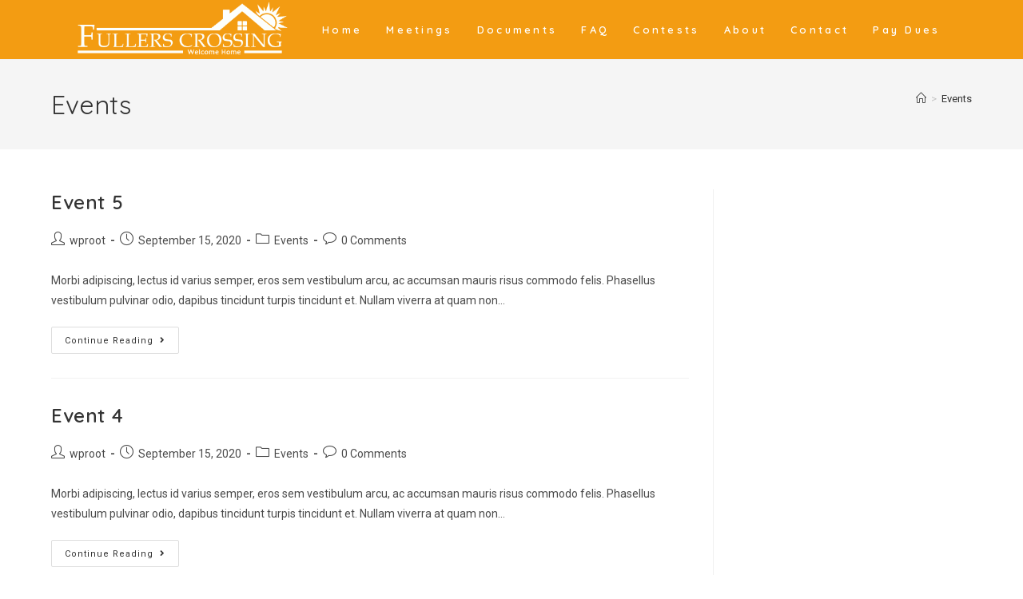

--- FILE ---
content_type: text/css
request_url: https://fullerscrossing.com/wp-content/uploads/elementor/css/post-1008.css?ver=1743987544
body_size: 914
content:
.elementor-1008 .elementor-element.elementor-element-a71a43f > .elementor-container > .elementor-column > .elementor-widget-wrap{align-content:center;align-items:center;}.elementor-1008 .elementor-element.elementor-element-a71a43f:not(.elementor-motion-effects-element-type-background), .elementor-1008 .elementor-element.elementor-element-a71a43f > .elementor-motion-effects-container > .elementor-motion-effects-layer{background-color:var( --e-global-color-primary );}.elementor-1008 .elementor-element.elementor-element-a71a43f{transition:background 0.3s, border 0.3s, border-radius 0.3s, box-shadow 0.3s;padding:0px 0px 0px 0px;}.elementor-1008 .elementor-element.elementor-element-a71a43f > .elementor-background-overlay{transition:background 0.3s, border-radius 0.3s, opacity 0.3s;}.elementor-1008 .elementor-element.elementor-element-917b65f > .elementor-element-populated{padding:0px 0px 0px 15px;}.elementor-widget-theme-site-logo .widget-image-caption{color:var( --e-global-color-text );font-family:var( --e-global-typography-text-font-family ), Sans-serif;font-weight:var( --e-global-typography-text-font-weight );}.elementor-1008 .elementor-element.elementor-element-2ac5083 > .elementor-widget-container{margin:0px 0px 0px 0px;}.elementor-1008 .elementor-element.elementor-element-2ac5083{text-align:center;}.elementor-1008 .elementor-element.elementor-element-2ac5083 img{width:273px;}.elementor-1008 .elementor-element.elementor-element-1b2bb54 > .elementor-element-populated{padding:0px 0px 0px 15px;}.elementor-widget-nav-menu .elementor-nav-menu .elementor-item{font-family:var( --e-global-typography-primary-font-family ), Sans-serif;font-weight:var( --e-global-typography-primary-font-weight );}.elementor-widget-nav-menu .elementor-nav-menu--main .elementor-item{color:var( --e-global-color-text );fill:var( --e-global-color-text );}.elementor-widget-nav-menu .elementor-nav-menu--main .elementor-item:hover,
					.elementor-widget-nav-menu .elementor-nav-menu--main .elementor-item.elementor-item-active,
					.elementor-widget-nav-menu .elementor-nav-menu--main .elementor-item.highlighted,
					.elementor-widget-nav-menu .elementor-nav-menu--main .elementor-item:focus{color:var( --e-global-color-accent );fill:var( --e-global-color-accent );}.elementor-widget-nav-menu .elementor-nav-menu--main:not(.e--pointer-framed) .elementor-item:before,
					.elementor-widget-nav-menu .elementor-nav-menu--main:not(.e--pointer-framed) .elementor-item:after{background-color:var( --e-global-color-accent );}.elementor-widget-nav-menu .e--pointer-framed .elementor-item:before,
					.elementor-widget-nav-menu .e--pointer-framed .elementor-item:after{border-color:var( --e-global-color-accent );}.elementor-widget-nav-menu{--e-nav-menu-divider-color:var( --e-global-color-text );}.elementor-widget-nav-menu .elementor-nav-menu--dropdown .elementor-item, .elementor-widget-nav-menu .elementor-nav-menu--dropdown  .elementor-sub-item{font-family:var( --e-global-typography-accent-font-family ), Sans-serif;font-weight:var( --e-global-typography-accent-font-weight );}.elementor-1008 .elementor-element.elementor-element-6585144 .elementor-menu-toggle{margin-right:auto;}.elementor-1008 .elementor-element.elementor-element-6585144 .elementor-nav-menu .elementor-item{font-size:13px;font-weight:600;letter-spacing:3.3px;}.elementor-1008 .elementor-element.elementor-element-6585144 .elementor-nav-menu--main .elementor-item{color:#FFFFFF;fill:#FFFFFF;padding-left:15px;padding-right:15px;padding-top:27px;padding-bottom:27px;}.elementor-1008 .elementor-element.elementor-element-6585144 .elementor-nav-menu--main .elementor-item:hover,
					.elementor-1008 .elementor-element.elementor-element-6585144 .elementor-nav-menu--main .elementor-item.elementor-item-active,
					.elementor-1008 .elementor-element.elementor-element-6585144 .elementor-nav-menu--main .elementor-item.highlighted,
					.elementor-1008 .elementor-element.elementor-element-6585144 .elementor-nav-menu--main .elementor-item:focus{color:var( --e-global-color-f00c79e );}.elementor-1008 .elementor-element.elementor-element-6585144 .elementor-nav-menu--main:not(.e--pointer-framed) .elementor-item:before,
					.elementor-1008 .elementor-element.elementor-element-6585144 .elementor-nav-menu--main:not(.e--pointer-framed) .elementor-item:after{background-color:var( --e-global-color-secondary );}.elementor-1008 .elementor-element.elementor-element-6585144 .e--pointer-framed .elementor-item:before,
					.elementor-1008 .elementor-element.elementor-element-6585144 .e--pointer-framed .elementor-item:after{border-color:var( --e-global-color-secondary );}.elementor-1008 .elementor-element.elementor-element-6585144 .elementor-nav-menu--main .elementor-item.elementor-item-active{color:var( --e-global-color-secondary );}.elementor-1008 .elementor-element.elementor-element-6585144 .elementor-nav-menu--main:not(.e--pointer-framed) .elementor-item.elementor-item-active:before,
					.elementor-1008 .elementor-element.elementor-element-6585144 .elementor-nav-menu--main:not(.e--pointer-framed) .elementor-item.elementor-item-active:after{background-color:var( --e-global-color-f00c79e );}.elementor-1008 .elementor-element.elementor-element-6585144 .e--pointer-framed .elementor-item.elementor-item-active:before,
					.elementor-1008 .elementor-element.elementor-element-6585144 .e--pointer-framed .elementor-item.elementor-item-active:after{border-color:var( --e-global-color-f00c79e );}.elementor-1008 .elementor-element.elementor-element-6585144 .elementor-nav-menu--dropdown a, .elementor-1008 .elementor-element.elementor-element-6585144 .elementor-menu-toggle{color:#FFFFFF;fill:#FFFFFF;}.elementor-1008 .elementor-element.elementor-element-6585144 .elementor-nav-menu--dropdown{background-color:#263F6A;}.elementor-1008 .elementor-element.elementor-element-6585144 .elementor-nav-menu--dropdown a:hover,
					.elementor-1008 .elementor-element.elementor-element-6585144 .elementor-nav-menu--dropdown a.elementor-item-active,
					.elementor-1008 .elementor-element.elementor-element-6585144 .elementor-nav-menu--dropdown a.highlighted,
					.elementor-1008 .elementor-element.elementor-element-6585144 .elementor-menu-toggle:hover{color:#FFFFFF;}.elementor-1008 .elementor-element.elementor-element-6585144 .elementor-nav-menu--dropdown a:hover,
					.elementor-1008 .elementor-element.elementor-element-6585144 .elementor-nav-menu--dropdown a.elementor-item-active,
					.elementor-1008 .elementor-element.elementor-element-6585144 .elementor-nav-menu--dropdown a.highlighted{background-color:#416CB5;}.elementor-1008 .elementor-element.elementor-element-6585144 .elementor-nav-menu--dropdown a.elementor-item-active{color:#FFFFFF;background-color:#416CB5;}.elementor-1008 .elementor-element.elementor-element-6585144 div.elementor-menu-toggle{color:#ffffff;}.elementor-1008 .elementor-element.elementor-element-6585144 div.elementor-menu-toggle svg{fill:#ffffff;}.elementor-theme-builder-content-area{height:400px;}.elementor-location-header:before, .elementor-location-footer:before{content:"";display:table;clear:both;}@media(max-width:1024px){.elementor-1008 .elementor-element.elementor-element-a71a43f{padding:0px 20px 0px 20px;}.elementor-1008 .elementor-element.elementor-element-6585144 .elementor-nav-menu--main > .elementor-nav-menu > li > .elementor-nav-menu--dropdown, .elementor-1008 .elementor-element.elementor-element-6585144 .elementor-nav-menu__container.elementor-nav-menu--dropdown{margin-top:13px !important;}}@media(max-width:767px){.elementor-1008 .elementor-element.elementor-element-a71a43f > .elementor-container{min-height:100px;}.elementor-1008 .elementor-element.elementor-element-a71a43f{padding:0px 0px 0px 0px;}.elementor-1008 .elementor-element.elementor-element-917b65f > .elementor-element-populated{margin:0px 0px 0px 0px;--e-column-margin-right:0px;--e-column-margin-left:0px;padding:0px 0px 0px 0px;}.elementor-1008 .elementor-element.elementor-element-2ac5083 > .elementor-widget-container{margin:10px 0px 0px 0px;}.elementor-1008 .elementor-element.elementor-element-2ac5083{text-align:center;}.elementor-1008 .elementor-element.elementor-element-2ac5083 img{width:200px;}.elementor-1008 .elementor-element.elementor-element-1b2bb54 > .elementor-element-populated{margin:10px 0px 10px 0px;--e-column-margin-right:0px;--e-column-margin-left:0px;padding:0px 0px 0px 0px;}}@media(min-width:768px){.elementor-1008 .elementor-element.elementor-element-917b65f{width:26.579%;}.elementor-1008 .elementor-element.elementor-element-1b2bb54{width:73.377%;}}@media(max-width:1024px) and (min-width:768px){.elementor-1008 .elementor-element.elementor-element-917b65f{width:50%;}.elementor-1008 .elementor-element.elementor-element-1b2bb54{width:50%;}}

--- FILE ---
content_type: text/css
request_url: https://fullerscrossing.com/wp-content/uploads/elementor/css/post-1047.css?ver=1743988414
body_size: 1279
content:
.elementor-1047 .elementor-element.elementor-element-4abf5ce5:not(.elementor-motion-effects-element-type-background), .elementor-1047 .elementor-element.elementor-element-4abf5ce5 > .elementor-motion-effects-container > .elementor-motion-effects-layer{background-color:#003866;background-image:url("https://fullerscrossing.com/wp-content/uploads/2020/09/Footer_fullers_1-scaled.jpg");background-position:center center;background-size:100% auto;}.elementor-1047 .elementor-element.elementor-element-4abf5ce5 > .elementor-background-overlay{background-color:var( --e-global-color-secondary );opacity:0.8;transition:background 0.3s, border-radius 0.3s, opacity 0.3s;}.elementor-1047 .elementor-element.elementor-element-4abf5ce5{transition:background 0.3s, border 0.3s, border-radius 0.3s, box-shadow 0.3s;margin-top:30px;margin-bottom:0px;padding:50px 0px 50px 0px;}.elementor-1047 .elementor-element.elementor-element-e4119f5 > .elementor-widget-wrap > .elementor-widget:not(.elementor-widget__width-auto):not(.elementor-widget__width-initial):not(:last-child):not(.elementor-absolute){margin-bottom:0px;}.elementor-1047 .elementor-element.elementor-element-e4119f5 > .elementor-element-populated{transition:background 0.3s, border 0.3s, border-radius 0.3s, box-shadow 0.3s;margin:15px 15px 15px 15px;--e-column-margin-right:15px;--e-column-margin-left:15px;}.elementor-1047 .elementor-element.elementor-element-e4119f5 > .elementor-element-populated > .elementor-background-overlay{transition:background 0.3s, border-radius 0.3s, opacity 0.3s;}.elementor-widget-icon-box.elementor-view-stacked .elementor-icon{background-color:var( --e-global-color-primary );}.elementor-widget-icon-box.elementor-view-framed .elementor-icon, .elementor-widget-icon-box.elementor-view-default .elementor-icon{fill:var( --e-global-color-primary );color:var( --e-global-color-primary );border-color:var( --e-global-color-primary );}.elementor-widget-icon-box .elementor-icon-box-title{color:var( --e-global-color-primary );}.elementor-widget-icon-box .elementor-icon-box-title, .elementor-widget-icon-box .elementor-icon-box-title a{font-family:var( --e-global-typography-primary-font-family ), Sans-serif;font-weight:var( --e-global-typography-primary-font-weight );}.elementor-widget-icon-box .elementor-icon-box-description{color:var( --e-global-color-text );font-family:var( --e-global-typography-text-font-family ), Sans-serif;font-weight:var( --e-global-typography-text-font-weight );}.elementor-1047 .elementor-element.elementor-element-3b69956 .elementor-icon-box-wrapper{text-align:center;}.elementor-1047 .elementor-element.elementor-element-3b69956{--icon-box-icon-margin:0px;}.elementor-1047 .elementor-element.elementor-element-3b69956 .elementor-icon-box-title{margin-bottom:5px;}.elementor-1047 .elementor-element.elementor-element-3b69956.elementor-view-stacked .elementor-icon{background-color:var( --e-global-color-f00c79e );}.elementor-1047 .elementor-element.elementor-element-3b69956.elementor-view-framed .elementor-icon, .elementor-1047 .elementor-element.elementor-element-3b69956.elementor-view-default .elementor-icon{fill:var( --e-global-color-f00c79e );color:var( --e-global-color-f00c79e );border-color:var( --e-global-color-f00c79e );}.elementor-1047 .elementor-element.elementor-element-3b69956 .elementor-icon{font-size:35px;}.elementor-1047 .elementor-element.elementor-element-3b69956 .elementor-icon-box-title, .elementor-1047 .elementor-element.elementor-element-3b69956 .elementor-icon-box-title a{font-family:"Quicksand", Sans-serif;font-size:23px;font-weight:600;}.elementor-1047 .elementor-element.elementor-element-3b69956 .elementor-icon-box-description{color:var( --e-global-color-f00c79e );font-family:"Roboto", Sans-serif;font-weight:400;}.elementor-1047 .elementor-element.elementor-element-5e62646 > .elementor-widget-wrap > .elementor-widget:not(.elementor-widget__width-auto):not(.elementor-widget__width-initial):not(:last-child):not(.elementor-absolute){margin-bottom:0px;}.elementor-1047 .elementor-element.elementor-element-5e62646 > .elementor-element-populated{transition:background 0.3s, border 0.3s, border-radius 0.3s, box-shadow 0.3s;margin:15px 15px 15px 15px;--e-column-margin-right:15px;--e-column-margin-left:15px;}.elementor-1047 .elementor-element.elementor-element-5e62646 > .elementor-element-populated > .elementor-background-overlay{transition:background 0.3s, border-radius 0.3s, opacity 0.3s;}.elementor-1047 .elementor-element.elementor-element-14c45ae .elementor-icon-box-wrapper{text-align:center;}.elementor-1047 .elementor-element.elementor-element-14c45ae{--icon-box-icon-margin:0px;}.elementor-1047 .elementor-element.elementor-element-14c45ae .elementor-icon-box-title{margin-bottom:5px;}.elementor-1047 .elementor-element.elementor-element-14c45ae.elementor-view-stacked .elementor-icon{background-color:var( --e-global-color-f00c79e );}.elementor-1047 .elementor-element.elementor-element-14c45ae.elementor-view-framed .elementor-icon, .elementor-1047 .elementor-element.elementor-element-14c45ae.elementor-view-default .elementor-icon{fill:var( --e-global-color-f00c79e );color:var( --e-global-color-f00c79e );border-color:var( --e-global-color-f00c79e );}.elementor-1047 .elementor-element.elementor-element-14c45ae .elementor-icon{font-size:35px;}.elementor-1047 .elementor-element.elementor-element-14c45ae .elementor-icon-box-title, .elementor-1047 .elementor-element.elementor-element-14c45ae .elementor-icon-box-title a{font-family:"Quicksand", Sans-serif;font-size:23px;font-weight:600;}.elementor-1047 .elementor-element.elementor-element-14c45ae .elementor-icon-box-description{color:var( --e-global-color-f00c79e );font-family:"Roboto", Sans-serif;font-weight:400;}.elementor-1047 .elementor-element.elementor-element-b97c283 > .elementor-widget-wrap > .elementor-widget:not(.elementor-widget__width-auto):not(.elementor-widget__width-initial):not(:last-child):not(.elementor-absolute){margin-bottom:0px;}.elementor-1047 .elementor-element.elementor-element-b97c283 > .elementor-element-populated{transition:background 0.3s, border 0.3s, border-radius 0.3s, box-shadow 0.3s;margin:15px 15px 15px 15px;--e-column-margin-right:15px;--e-column-margin-left:15px;}.elementor-1047 .elementor-element.elementor-element-b97c283 > .elementor-element-populated > .elementor-background-overlay{transition:background 0.3s, border-radius 0.3s, opacity 0.3s;}.elementor-1047 .elementor-element.elementor-element-21b50d5 .elementor-icon-box-wrapper{text-align:center;}.elementor-1047 .elementor-element.elementor-element-21b50d5{--icon-box-icon-margin:0px;width:var( --container-widget-width, 100% );max-width:100%;--container-widget-width:100%;--container-widget-flex-grow:0;}.elementor-1047 .elementor-element.elementor-element-21b50d5 .elementor-icon-box-title{margin-bottom:5px;}.elementor-1047 .elementor-element.elementor-element-21b50d5.elementor-view-stacked .elementor-icon{background-color:var( --e-global-color-f00c79e );}.elementor-1047 .elementor-element.elementor-element-21b50d5.elementor-view-framed .elementor-icon, .elementor-1047 .elementor-element.elementor-element-21b50d5.elementor-view-default .elementor-icon{fill:var( --e-global-color-f00c79e );color:var( --e-global-color-f00c79e );border-color:var( --e-global-color-f00c79e );}.elementor-1047 .elementor-element.elementor-element-21b50d5 .elementor-icon{font-size:35px;}.elementor-1047 .elementor-element.elementor-element-21b50d5 .elementor-icon-box-title, .elementor-1047 .elementor-element.elementor-element-21b50d5 .elementor-icon-box-title a{font-family:"Quicksand", Sans-serif;font-size:23px;font-weight:600;}.elementor-1047 .elementor-element.elementor-element-21b50d5 .elementor-icon-box-description{color:var( --e-global-color-f00c79e );font-family:"Roboto", Sans-serif;font-weight:400;}.elementor-1047 .elementor-element.elementor-element-ccb7314 > .elementor-widget-wrap > .elementor-widget:not(.elementor-widget__width-auto):not(.elementor-widget__width-initial):not(:last-child):not(.elementor-absolute){margin-bottom:0px;}.elementor-1047 .elementor-element.elementor-element-ccb7314 > .elementor-element-populated{transition:background 0.3s, border 0.3s, border-radius 0.3s, box-shadow 0.3s;margin:15px 15px 15px 15px;--e-column-margin-right:15px;--e-column-margin-left:15px;}.elementor-1047 .elementor-element.elementor-element-ccb7314 > .elementor-element-populated > .elementor-background-overlay{transition:background 0.3s, border-radius 0.3s, opacity 0.3s;}.elementor-1047 .elementor-element.elementor-element-fe2bb05 .elementor-icon-box-wrapper{text-align:center;}.elementor-1047 .elementor-element.elementor-element-fe2bb05{--icon-box-icon-margin:0px;}.elementor-1047 .elementor-element.elementor-element-fe2bb05 .elementor-icon-box-title{margin-bottom:5px;}.elementor-1047 .elementor-element.elementor-element-fe2bb05.elementor-view-stacked .elementor-icon{background-color:var( --e-global-color-f00c79e );}.elementor-1047 .elementor-element.elementor-element-fe2bb05.elementor-view-framed .elementor-icon, .elementor-1047 .elementor-element.elementor-element-fe2bb05.elementor-view-default .elementor-icon{fill:var( --e-global-color-f00c79e );color:var( --e-global-color-f00c79e );border-color:var( --e-global-color-f00c79e );}.elementor-1047 .elementor-element.elementor-element-fe2bb05 .elementor-icon{font-size:35px;}.elementor-1047 .elementor-element.elementor-element-fe2bb05 .elementor-icon-box-title, .elementor-1047 .elementor-element.elementor-element-fe2bb05 .elementor-icon-box-title a{font-family:"Quicksand", Sans-serif;font-size:23px;font-weight:600;}.elementor-1047 .elementor-element.elementor-element-fe2bb05 .elementor-icon-box-description{color:var( --e-global-color-f00c79e );font-family:"Roboto", Sans-serif;font-weight:400;}.elementor-1047 .elementor-element.elementor-element-564561b3{--grid-template-columns:repeat(0, auto);--icon-size:15px;--grid-column-gap:9px;--grid-row-gap:0px;}.elementor-1047 .elementor-element.elementor-element-564561b3 .elementor-widget-container{text-align:center;}.elementor-1047 .elementor-element.elementor-element-564561b3 .elementor-social-icon{background-color:rgba(255,255,255,0.21);--icon-padding:0.6em;}.elementor-1047 .elementor-element.elementor-element-564561b3 .elementor-social-icon i{color:#ffffff;}.elementor-1047 .elementor-element.elementor-element-564561b3 .elementor-social-icon svg{fill:#ffffff;}.elementor-1047 .elementor-element.elementor-element-564561b3 .elementor-social-icon:hover{background-color:#ffffff;}.elementor-1047 .elementor-element.elementor-element-564561b3 .elementor-social-icon:hover i{color:#001c38;}.elementor-1047 .elementor-element.elementor-element-564561b3 .elementor-social-icon:hover svg{fill:#001c38;}.elementor-1047 .elementor-element.elementor-element-564561b3 > .elementor-widget-container{padding:0px 0px 0px 0px;}.elementor-1047 .elementor-element.elementor-element-26eace1f > .elementor-container{min-height:50px;}.elementor-1047 .elementor-element.elementor-element-26eace1f > .elementor-container > .elementor-column > .elementor-widget-wrap{align-content:center;align-items:center;}.elementor-1047 .elementor-element.elementor-element-26eace1f:not(.elementor-motion-effects-element-type-background), .elementor-1047 .elementor-element.elementor-element-26eace1f > .elementor-motion-effects-container > .elementor-motion-effects-layer{background-color:#000000;}.elementor-1047 .elementor-element.elementor-element-26eace1f{border-style:solid;border-width:0px 0px 0px 0px;border-color:rgba(255,255,255,0.19);transition:background 0.3s, border 0.3s, border-radius 0.3s, box-shadow 0.3s;}.elementor-1047 .elementor-element.elementor-element-26eace1f > .elementor-background-overlay{transition:background 0.3s, border-radius 0.3s, opacity 0.3s;}.elementor-widget-heading .elementor-heading-title{font-family:var( --e-global-typography-primary-font-family ), Sans-serif;font-weight:var( --e-global-typography-primary-font-weight );color:var( --e-global-color-primary );}.elementor-1047 .elementor-element.elementor-element-6b18a334{text-align:center;}.elementor-1047 .elementor-element.elementor-element-6b18a334 .elementor-heading-title{font-size:12px;font-weight:400;color:#FFFFFF;}.elementor-theme-builder-content-area{height:400px;}.elementor-location-header:before, .elementor-location-footer:before{content:"";display:table;clear:both;}@media(min-width:768px){.elementor-1047 .elementor-element.elementor-element-b97c283{width:31.754%;}.elementor-1047 .elementor-element.elementor-element-ccb7314{width:18.224%;}}@media(max-width:1024px){.elementor-1047 .elementor-element.elementor-element-4abf5ce5{padding:50px 20px 50px 20px;}.elementor-1047 .elementor-element.elementor-element-e4119f5 > .elementor-element-populated{padding:40px 15px 40px 15px;}.elementor-1047 .elementor-element.elementor-element-5e62646 > .elementor-element-populated{padding:40px 15px 40px 15px;}.elementor-1047 .elementor-element.elementor-element-b97c283 > .elementor-element-populated{padding:40px 15px 40px 15px;}.elementor-1047 .elementor-element.elementor-element-ccb7314 > .elementor-element-populated{padding:40px 15px 40px 15px;}.elementor-1047 .elementor-element.elementor-element-564561b3{--icon-size:10px;}.elementor-1047 .elementor-element.elementor-element-26eace1f{padding:10px 20px 10px 20px;}}@media(max-width:767px){.elementor-1047 .elementor-element.elementor-element-4abf5ce5{padding:35px 20px 35px 20px;}.elementor-1047 .elementor-element.elementor-element-564561b3 .elementor-widget-container{text-align:left;}.elementor-1047 .elementor-element.elementor-element-26eace1f{padding:30px 20px 20px 20px;}.elementor-1047 .elementor-element.elementor-element-22118044 > .elementor-element-populated{margin:0px 0px 0px 0px;--e-column-margin-right:0px;--e-column-margin-left:0px;padding:0px 0px 0px 0px;}.elementor-1047 .elementor-element.elementor-element-6b18a334{text-align:center;}}